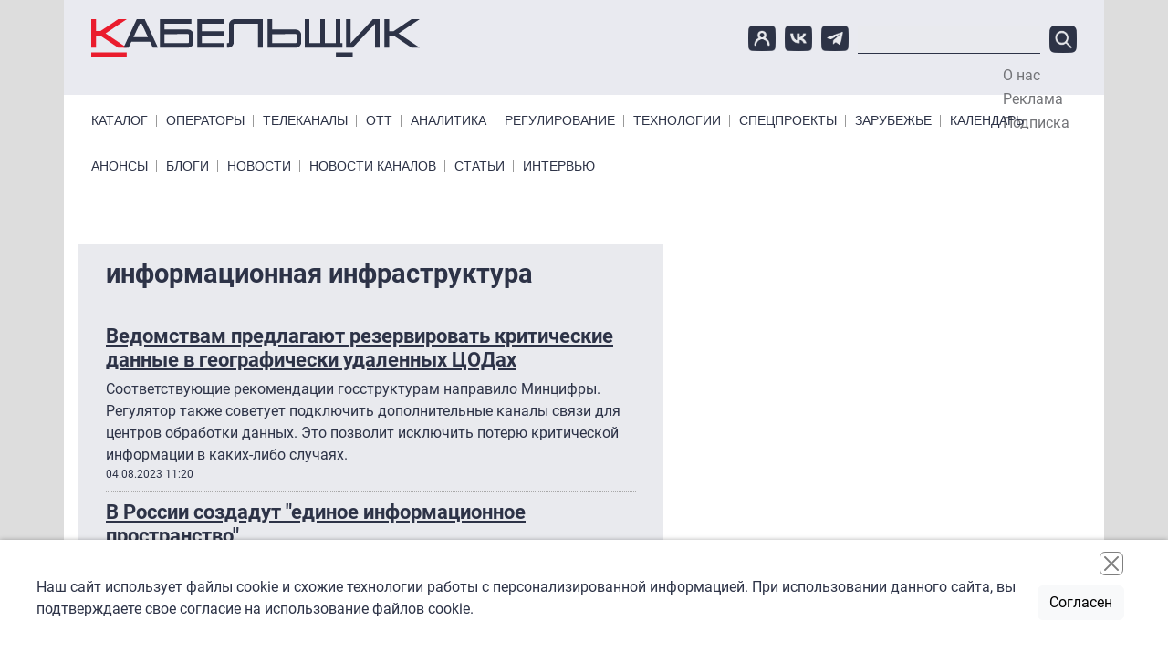

--- FILE ---
content_type: image/svg+xml
request_url: https://www.cableman.ru/themes/custom/initlab_cab/svg/left.svg
body_size: 1872
content:
<?xml version="1.0" encoding="UTF-8" standalone="no"?>
<!-- Created with Inkscape (http://www.inkscape.org/) -->

<svg
   version="1.1"
   id="svg2"
   width="49.267075"
   height="98.878662"
   viewBox="0 0 49.267075 98.878662"
   xmlns="http://www.w3.org/2000/svg"
   xmlns:svg="http://www.w3.org/2000/svg">
  <defs
     id="defs6">
    <radialGradient
       fx="0"
       fy="0"
       cx="0"
       cy="0"
       r="1"
       gradientUnits="userSpaceOnUse"
       gradientTransform="matrix(-56.875233,-59.168564,-59.168564,56.875233,109.15796,3127.3096)"
       spreadMethod="pad"
       id="radialGradient7138">
      <stop
         style="stop-opacity:1;stop-color:#ff0000"
         offset="0"
         id="stop7130" />
      <stop
         style="stop-opacity:1;stop-color:#ff0000"
         offset="0.192308"
         id="stop7132" />
      <stop
         style="stop-opacity:1;stop-color:#9f0000"
         offset="0.831431"
         id="stop7134" />
      <stop
         style="stop-opacity:1;stop-color:#9f0000"
         offset="1"
         id="stop7136" />
    </radialGradient>
  </defs>
  <g
     id="g10"
     transform="matrix(1.3333333,0,0,-1.3333333,-68.071587,4184.8906)">
    <g
       id="g7118"
       style="stroke-width:0.99975;stroke-dasharray:none">
      <g
         id="g7120"
         style="stroke-width:0.99975;stroke-dasharray:none">
        <g
           id="g7126"
           style="stroke-width:0.99975;stroke-dasharray:none">
          <g
             id="g7128"
             style="stroke-width:0.99975;stroke-dasharray:none">
            <path
               d="m 80.481,3135.635 -26.668,-27.743 c -3.784,-3.938 -3.661,-10.196 0.276,-13.981 v 0 l 27.743,-26.667 c 1.741,-1.673 3.937,-2.583 6.172,-2.735 v 0 l -0.591,74.159 c -2.53,-0.05 -5.041,-1.066 -6.932,-3.033"
               style="fill:url(#radialGradient7138);stroke:none;stroke-width:0.99975;stroke-dasharray:none"
               id="path7140" />
          </g>
        </g>
      </g>
    </g>
  </g>
</svg>
